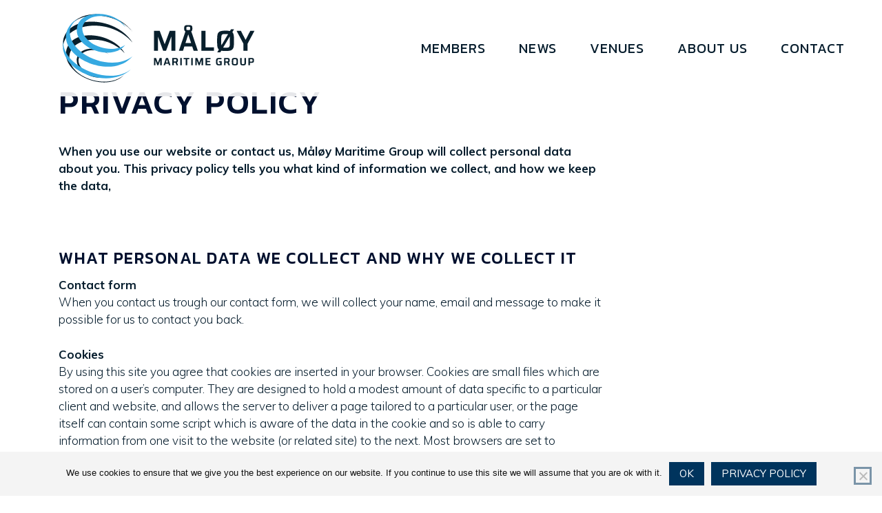

--- FILE ---
content_type: text/css
request_url: https://www.maloymaritime.no/wp-content/themes/mmg/style.css?ver=20230821
body_size: 2332
content:
/*
 Theme Name:   mmg
 Theme URI:    http://osbergetftp.no/mmg/wp-content/themes/mmg/
 Description:  mmg - Sydney Child Theme
 Author:       Synne Øye Myrvold
 Author URI:   
 Template:     sydney
 Version:      1.0.0
 License:      
 License URI:  
 Tags:         
 Text Domain:  mmg
*/

.frameContainer {
    position: absolute;
    top: 0;
    left: 0;
    height: 100%;
    width: 100%;
    overflow: auto;
    margin: auto;
    border: 0;
	background-color: rgb(230, 230, 230) !important;
	margin-bottom: 50px;
}
body,html {
    overflow-x:hidden!important;
}

.premium-modal-box-modal-content {
    border: 0px solid rgba(0, 0, 0, .2)!important;
	z-index: 9998;
}



body, p {
    font-size:17px!important;
    line-height:150%!important;
    font-family: 'Muli', sans-serif!important;
    font-weight:300!important;
	color: #051C2C;
}

h1, h2, h3, h4, h5, h6 {
    font-family: 'Muli', sans-serif!important;
     font-weight:600!important;
	color: #051C2C;
    
}

label {
    width: 100%!Important;
    margin-bottom: -10px;
}

.site-header.float-header {
    background-color: rgba(0,0,0,0.9);
    padding: 20px 0px;
}

.header-wrap .container {
	width:100%;
	padding-left: 40px;
padding-right: 40px;
}

.wpcf7 .wpcf7-validation-errors {
    border-color: transparent!important;
}
.wpcf7 form>div, .wpcf7 form>p {
    margin-bottom: 0em!important;
}
div.wpcf7-validation-errors, div.wpcf7-acceptance-missing {
    border: 0!important;
}
div.wpcf7-response-output {
    margin: 0em!important;
    padding: 1.3em 0em!important;
    border: 0px solid #ffffff!important;
}

.wpcf7-form-control-wrap p {
	margin: 0px!important;
	width: 100%!important;
	
}


a.imgl-infobox {
	display:none!important;
}


textarea, input[type="text"], input[type="password"], input[type="datetime"], input[type="datetime-local"], input[type="date"], input[type="month"], input[type="time"], input[type="week"], input[type="number"], input[type="email"], input[type="url"], input[type="search"], input[type="tel"], input[type="color"], .uneditable-input, .dropdown-menu, .navbar .nav > .active > a, .navbar .nav > .active > a:hover, .navbar .nav > .active > a:focus {
width: 100%!important;
	font-family: 'Muli', sans-serif;
	font-weight: 300;
	
}

input[type="submit"] {
	width: auto!important;
}

input.wpcf7-form-control.wpcf7-submit {
	margin-top: 20px!important;
}
.cl-popup-box .container {
    width: 100%!important;
}



.maintitle {
    color: #fff!important;
}


.btn-menu {

    color: #555!important;

}

#mainnav-mobi {
    background-color:#fff!important;
}

#mainnav-mobi ul li {
    border-top: 0px solid #252525!important;

}

#mainnav-mobi ul > li > a {
    color: #2aaae1!important;

}

.site-header {
    background-color: #fff;
    color: #555;
    
}

.far, .fas {
    text-align:center;
    font-size:50px;
    margin: auto;
    margin-bottom:0px;
}





h3.widget-title::after{
    display:none;
}

.panel-grid-cell .widget-title {
    margin-bottom: 30px;
}

h2.maintitle::after {
    display:none;
}

.roll-button {
    border-color: #00345d!important;
    background-color: #00345d!important;
    color: #fff!important;
}

.roll-button:hover {
    border-color: #fff!important;
    color: #fff!important;
    background-color: transparent!important;
    text-decoration:none!important;
}

.roll-button:focus, .roll-button:active {
    color: #fff!important;
}



.kvit {
    color: #fff!important;
    
    
}

#kvit h3.widget-title {
    color: #fff!important;
}

#blaa {
    padding-top:200px!important;
    
}

#blaa2 {
    padding-bottom:150px!important;
}

.imgl .imgl-btn-info {
    display:none;
}

h5.turkis {
    color: #2aaae1!important;
}

.widget-area .widget {
    padding-top: 0px!important;
    margin-bottom: 0px!important;
}

div.wpforms-container-full .wpforms-form button[type="submit"]{
    background-color: #00345d;
    border: 2px solid #00345d;
    color: #fff;
    font-size: 1em;
    padding: 10px 15px;
    border-radius:3px;
}

div.wpforms-container-full:hover .wpforms-form button[type="submit"]:hover{
    background-color: transparent;
    border: 2px solid #00345d;
    color: #00345d;
}

textarea {
    max-width:100%;
    min-width:100%;
    
}

.wpforms-field-large, .wpforms-field-medium  {
    background-color: #f9f9f9!important;
    border: 0px!important;
    color: #333!important;
}

.panel-layout .container a {
    color: #2aaae1;
}

.panel-layout .container a:hover {
    color: #2aaae1;
    text-decoration:underline!important;
}

a:hover {

    text-decoration:underline!important;
}

.linkar a:hover {
	text-decoration:none!important;
	
}


::placeholder { /* Chrome, Firefox, Opera, Safari 10.1+ */
    color: #555!important;
    opacity: 1; /* Firefox */
}

:-ms-input-placeholder { /* Internet Explorer 10-11 */
    color: #555!important;
}

::-ms-input-placeholder { /* Microsoft Edge */
    color: #555!important;
}


#mainnav ul li a:hover, #mainnav ul li a::before, #mainnav ul li a:active {
    color: #2aaae1!important;
    

}

#mainnav ul li a, #mainnav ul li::before {
    color: #051C2C!important;
}
.current-menu-item a {
	  color: #2aaae1!important;
	
}

.textwidget a {
     color: #2aaae1!important;
    
}



#mainnav ul li a {

    font-size: 17px!important;
        font-family: 'Muli', sans-serif!important;

}

.roll-button {
    font-family: "Muli", sans-serif;
    font-size: 14px;
    letter-spacing: 1px;

}




.site-logo {
    max-height: 80px;

}

.current, #mainnav .current-menu-item, .current-page-item {
    color: #2aaae1!important;
}
    


.cl-popup-box a {
    color: #2aaae1!important;
    font-weight: 400;
}

.panel-layout a.roll-button, .panel-layout a.button-slider {
    color: #fff!important;
    border: 2px solid;
    font-weight: 600;
    
}

.panel-layout a.roll-button:hover, .panel-layout a.button-slider:hover {
    color: #fff!important;
    text-decoration:none!important;
    
}

.text-slider .maintitle {
    display: block!important;
}


.fab {
    font-size:30px;
    color: #555!important;
}

.fab:hover {
    color: #00345d!important;
}

#cn-accept-cookie, #cn-more-info{
    font-family: 'Muli', sans-serif!important;
    display: inline-block;
    *display: inline;
    padding: 4px 12px;
    margin-right: .3em;
    margin-bottom: 0;
    *margin-left: .3em;
    line-height: 20px;
    color: #333;
    text-align: center;
    text-shadow: 0 0px 0px rgba(255,255,255,0)!important;
    font-style: normal;
    vertical-align: middle;
    cursor: pointer;
    color: #fff;
    text-shadow: none;
    background-color: #00345d!important;
    *background-color: #00345d!important;
    background-image: -moz-linear-gradient(top,#00345d,#00345d)!important;
    background-image: -webkit-gradient(linear,0 0,0 100%,from(#00345d),to(#00345d)!important;
    background-image: -webkit-linear-gradient(top,#00345d,#00345d)!important;
    background-image: -o-linear-gradient(top,#00345d,#00345d!important;
    background-image: none!important;
    background-repeat: repeat-x!important;
    border-style: solid!important;
    border-width: 0px!important;
    border-color: none!important;
    border-color: none!important;
    box-shadow: 0px 0px 0px rgba(0,0,0,0) inset,0px 0px 0px rgba(0,0,0,0)!important;
    filter: none!important;
    filter: none!important;
    padding: 2px 10px!important;
    font-size: 12px!important;
    text-decoration: none!important;
    -webkit-border-radius: 2px!important;
    -moz-border-radius: 2px!important;
    border-radius: 2px!important;
    outline: none;
}





@media (max-width: 780px) {
    
    #kartet {
        width: calc(100% + 40px)!important;
        margin-left:-20px!important;
    }
	
	.panel-grid-cell {
    margin-left: -15px !important;
    margin-right: -15px !important;
    margin-bottom: -15px!important;
}
	
	#servicepoint img  {
	margin-top: 35px!important;
		margin-bottom: -35px!important;
}
	
div.siteorigin-panels-stretch.mob-pad-0.panel-row-style.panel-row-style-for-12-7 {
	margin-left: -30px!important;
margin-right: -30px!important;
}


    
}

@media only screen and (max-width: 780px) {
	
	.panel-grid-cell {
    margin-left: 0px !important;
    margin-right: 0px !important;
    margin-bottom: 0px!important;
}
	
	h4 {
    font-size: 20px!important;
}
	
 
    
}


@media (max-width: 1400px) {
    
    
    .siteorigin-panels-stretch .mob-pad-45 .panel-row-style .panel-row-style-for-12-0 .so_video_bg_row .jquery-background-video-wrapper {
    padding: 200px auto!important;
    
}



}

@media (min-width: 1300px) {
    .text-slider .subtitle {
    color: #ffffff;
    font-weight: 600!important;
    font-size:22px!important;

}

.site-logo {
    max-height: 120px;

}

#mainnav ul li a {

    font-size: 18px!important;
        font-family: 'Muli', sans-serif!important;

}
figcaption.wp-element-caption
{
font-size: 5px;
}

    
}





--- FILE ---
content_type: image/svg+xml
request_url: https://www.maloymaritime.no/wp-content/uploads/2022/10/MMG_logo_skjerm_positiv.svg
body_size: 5546
content:
<?xml version="1.0" encoding="utf-8"?>
<!-- Generator: Adobe Illustrator 26.5.0, SVG Export Plug-In . SVG Version: 6.00 Build 0)  -->
<svg version="1.1" id="Layer_1" xmlns="http://www.w3.org/2000/svg" xmlns:xlink="http://www.w3.org/1999/xlink" x="0px" y="0px"
	 viewBox="0 0 988.52 354.04" style="enable-background:new 0 0 988.52 354.04;" xml:space="preserve">
<style type="text/css">
	.st0{fill:#081F2C;}
	.st1{fill:#36A9E1;}
</style>
<g>
	<path class="st0" d="M49.57,51.26c-1.34,1.51-3.11,3.69-3.99,4.57C46.8,54.63,48.16,53.02,49.57,51.26z"/>
	<path class="st0" d="M50.7,50.05h-0.17c-0.32,0.41-0.64,0.81-0.96,1.21C50.01,50.76,50.4,50.33,50.7,50.05z"/>
	<path class="st0" d="M49.43,50.05h1.1c0.9-1.14,1.81-2.3,2.72-3.43C51.95,47.73,50.67,48.88,49.43,50.05z"/>
	<path class="st0" d="M320.21,202.43c-0.57-0.98-0.34-0.81-1.58-2.69c-0.46-0.77-0.96-1.6-1.49-2.45
		c-34.58-54.78-109.56-86.61-175.84-86.61c0,0,0,0-0.01,0c-59.19,0-111.46,25.39-121.8,82.5c-0.34,3.84-0.48,7.62-0.43,11.35
		c-0.43,32.75,14.15,61.26,46.44,91.31l2.75,2.39l0.98,0.84c6.97,5.82,7.48,6.19,20.75,15.46c7.22,4.76,7.51,4.92,21.94,12.75
		c7.55,3.83,7.55,3.83,22.99,10.19c7.48,2.87,8.09,3.07,24.03,7.7c8.31,2.18,8.31,2.18,25.07,5.15c6.48,0.96,11.97,1.31,15.65,1.71
		c14.57,1.75,31.23,0,31.23,0c38.3-3.13,67.12-16.8,85.85-37.27c-17.14,15.38-38.35,25.2-61.37,30.26
		c-25.18,5.43-52.73,5.25-79.54,0.44c-72.31-13.34-138.7-61.32-139.64-123.24c0.01-0.73,0.03-1.46,0.07-2.19
		C40.71,123.18,222.16,94.53,320.21,202.43z"/>
	<path class="st0" d="M163.84,186.46c27.27,0.9,53.78,7.28,74.18,21.36c-23.88-18.89-55.79-28.71-85.17-28.71c0,0,0,0-0.01,0
		c-38.1,0-71.94,16.52-78.39,51.19c-0.24,2.51-0.32,4.99-0.27,7.44c-1.49,64.85,95.77,108.38,158.45,83.91l2.4-1.06
		c-11.48,3.99-24.9,6-39.68,5.52c-3.07-0.1-6.12-0.31-9.16-0.62c16.22,0.9,32.22-1.15,46.44-6.7l1.72,2.04
		c-11.48,4.02-24.22,2.92-38.99,2.41c-52.54-1.73-102.21-34.41-110.91-72.96c-0.78-3.46-1.19-6.84-1.27-10.13
		c0.05-1.47,0.16-2.92,0.34-4.35C87.25,206.01,119.5,184.99,163.84,186.46z"/>
	<path class="st0" d="M151.43,40.49c-0.01,0-0.02,0-0.03,0C83.04,40.5,22.51,69.24,6.18,128.68l-0.87,4.33
		c-1.51,9.9-1.69,13.42-1.75,19.94c-0.09,3.31-0.08,7.05-0.16,12.79c0.12,4.65,0.2,7.15,0.55,10.68c0.09,1.04,0.2,2.16,0.33,3.42
		c-0.03-0.38-0.06-0.76-0.08-1.14c0.34,2.92,0.87,6.7,1.68,12.52c-0.19-1.4-0.08-3.35-0.25-4.74c-0.62-4.97-1.88-10.86-1.66-15.91
		C9.08,49.14,240.43,10.89,360.78,147.78c-0.69-1.09-1.4-2.18-2.11-3.25C313.24,76.07,227.49,40.49,151.43,40.49z"/>
	<path class="st0" d="M45.58,52.96c1.88-1.84,4.08-3.97,6.3-6.08c-0.81,0.72-1.61,1.45-2.4,2.19C48.26,50.2,46.75,51.8,45.58,52.96z
		"/>
	<path class="st0" d="M359.63,91.67c0.13,0.17,0.26,0.33,0.38,0.5c-0.05-0.07-0.1-0.14-0.15-0.21c0.89,1.13,1.77,2.27,2.64,3.43
		c-1.75-2.47-3.59-4.92-5.51-7.35c-21.68-28.67-54.9-52.81-93.61-67.76C235.19,8.81,204.21,2.02,172.8,2.02c-0.01,0-0.01,0-0.02,0
		c-22.87,0-45.99,3.6-68.4,11.6l-4.99,2.03c-5.26,2.42-12.14,5.95-17.27,8.67c-10.61,6.33-12.34,7.7-23.7,16.55
		c-2,1.76-4.29,3.87-6.55,6.02c1.28-1.14,2.59-2.25,3.92-3.33c-0.84,0.95-1.7,1.99-2.56,3.07c21.87-18.87,50.74-30.59,82.38-35.63
		C214.29-0.43,310.52,29.65,359.63,91.67z"/>
	<path class="st0" d="M5.48,189.21c-0.54-3.83-0.93-6.85-1.2-9.36c0.13,1.65,0.29,3.25,0.46,4.69
		C4.91,185.94,5.27,187.81,5.48,189.21z"/>
</g>
<g>
	<path class="st1" d="M38.86,84.95c2.48-12.45,9.61-37.43,39.54-57.73c3.95-2.63,8.3-5.21,13.09-7.71
		c-0.52,0.25-1.04,0.51-1.55,0.76c0.02-0.01,0.04-0.02,0.07-0.04c-0.09,0.05-0.19,0.09-0.28,0.14c-2.52,1.23-4.84,2.38-6.49,3.24
		c-12.78,6.6-25.39,14.93-36.93,27.34c-4.11,4.89-7.66,9.85-10.71,14.84c-65.81,98.65,74.96,215.25,215.31,205.84
		c45.02-3.02,84.01-23.4,107.33-50.39c0.44-0.5,0.89-0.99,1.32-1.49C253.23,303.54,28.94,209.1,38.86,84.95z"/>
	<path class="st1" d="M68.79,295.81c-0.19-0.16-0.38-0.32-0.54-0.45C68.43,295.52,68.61,295.67,68.79,295.81z"/>
	<path class="st1" d="M77.08,64.63c-0.47,2.02-0.84,4.04-1.13,6.05c-18.34,89.31,137.07,166.25,224.74,110.5
		c5.28-3.34,14.99-11.96,22.05-21.41c-78.44,54.42-225.66-5.89-219.95-89.72C120.01-6.17,261.1-9.27,325.52,69.04
		C299.36,24.65,241.55,1.83,188.09,1.23h-4.32C132.84,1.8,86.77,22.74,77.08,64.63z"/>
	<path class="st1" d="M91.49,19.51c3.14-1.53,6.42-3.1,9.02-4.34c-0.71,0.31-1.4,0.63-2.09,0.95c0.33-0.16,0.66-0.32,0.98-0.47
		c-3.31,1.47-6.44,3-9.4,4.58c0.88-0.44,1.76-0.88,2.64-1.31C92.26,19.12,91.87,19.31,91.49,19.51z"/>
	<path class="st1" d="M4.73,140.84c0.12-2.52,0.15-3.01,0.37-5.48c0.13-0.85,0.55-3.48,0.83-5.23c-0.39,2.07-0.86,3.47-1.08,4.93
		c-0.54,3.42-0.8,5.45-0.94,8.5c-0.78,6.54-0.96,10.75-0.96,20.46c0.93,15.71,0.98,16.31,2.53,25.19l0.79,3.99
		c34.09,130.29,254.76,186.06,348.87,90.3c0.81-0.8,1.61-1.61,2.4-2.43C252.93,376.1-0.96,275.2,4.73,140.84z"/>
	<path class="st1" d="M5.93,130.13c0.08-0.43,0.16-0.88,0.22-1.37C6.1,129.05,6.02,129.54,5.93,130.13z"/>
</g>
<polygon class="st0" points="580.85,190.38 580.85,88.04 551.99,88.04 526.71,155.57 525.82,155.57 500.68,88.04 471.67,88.04 
	471.67,190.38 491.31,190.38 491.31,118.98 492.05,118.98 518.53,190.38 533.11,190.38 559.58,118.98 560.33,118.98 560.33,190.38 
	"/>
<g>
	<path class="st0" d="M632.76,150.66l14.13-43.43h0.89l14.13,43.43H632.76z M637.59,69.97c0.25-1.24,1.09-2.1,2.53-2.6
		c1.44-0.5,3.79-0.75,7.06-0.75c3.37,0,5.75,0.25,7.14,0.75c1.39,0.5,2.23,1.39,2.53,2.67c0.29,1.29,0.44,3.08,0.44,5.36
		c0,2.18-0.15,3.87-0.44,5.06c-0.3,1.19-1.14,2.03-2.53,2.53c-1.39,0.5-3.77,0.74-7.14,0.74c-3.27,0-5.63-0.25-7.06-0.74
		c-1.44-0.5-2.28-1.36-2.53-2.61c-0.25-1.24-0.37-2.95-0.37-5.13C637.22,72.97,637.34,71.21,637.59,69.97 M662.58,90.01
		c1.04-0.49,1.91-1.07,2.61-1.74c1.39-1.34,2.26-3.1,2.61-5.28c0.35-2.18,0.52-4.76,0.52-7.74c0-3.07-0.18-5.7-0.52-7.88
		c-0.35-2.18-1.19-3.97-2.53-5.36c-1.34-1.39-3.47-2.4-6.4-3.05c-2.92-0.64-6.82-0.97-11.68-0.97c-4.96,0-8.88,0.32-11.75,0.97
		c-2.88,0.65-4.93,1.66-6.17,3.05c-1.24,1.39-2.06,3.17-2.45,5.36c-0.4,2.18-0.6,4.81-0.6,7.88c0,2.98,0.2,5.56,0.6,7.74
		c0.4,2.18,1.21,3.96,2.45,5.35c0.82,0.91,2.02,1.64,3.54,2.21L599,190.38h21.12l7.29-22.61h40.01l7.44,22.61h21.72L662.58,90.01z"
		/>
</g>
<polygon class="st0" points="735.99,88.04 714.87,88.04 714.87,190.38 778.82,190.38 778.82,172.38 735.99,172.38 "/>
<g>
	<path class="st0" d="M816.91,122.25c0.19-4.36,0.67-7.78,1.41-10.27c0.74-2.48,1.88-4.29,3.42-5.43c1.54-1.14,3.72-1.84,6.54-2.08
		c2.83-0.25,6.32-0.37,10.49-0.37c4.36,0,7.91,0.13,10.64,0.37c0.88,0.08,1.68,0.22,2.44,0.4l-34.34,57.7
		c-0.28-1.85-0.49-3.97-0.6-6.4c-0.2-4.36-0.3-10.02-0.3-16.96C816.61,132.27,816.7,126.62,816.91,122.25 M860.86,122.25
		c0.15,4.36,0.22,10.02,0.22,16.95c0,6.94-0.08,12.6-0.22,16.96c-0.15,4.36-0.65,7.79-1.49,10.27c-0.85,2.48-2.03,4.29-3.57,5.43
		c-1.54,1.14-3.67,1.84-6.39,2.08c-2.73,0.25-6.28,0.37-10.64,0.37c-4.17,0-7.66-0.13-10.49-0.37c-0.62-0.06-1.2-0.14-1.76-0.24
		l33.9-56.83C860.64,118.48,860.79,120.25,860.86,122.25 M798.68,175.58c1.29,3.6,3.27,6.48,5.88,8.73l-8.48,14.25h15.61l5.24-8.76
		c0.42,0.09,0.8,0.2,1.23,0.28c5.4,0.99,12.27,1.49,20.6,1.49c8.33,0,15.2-0.5,20.6-1.49c5.4-0.99,9.64-2.65,12.72-4.98
		c3.07-2.33,5.33-5.51,6.77-9.52c1.44-4.02,2.35-9.02,2.75-15.02c0.4-6,0.6-13.11,0.6-21.35c0-8.23-0.2-15.34-0.6-21.34
		c-0.4-6-1.32-11.01-2.75-15.03c-1.18-3.28-2.94-5.97-5.21-8.13l8.86-14.85h-15.77l-5.38,8.92c-0.66-0.15-1.28-0.32-1.98-0.45
		c-5.4-0.99-12.27-1.49-20.6-1.49c-8.33,0-15.2,0.5-20.6,1.49c-5.41,0.99-9.65,2.65-12.72,4.98c-3.08,2.33-5.33,5.51-6.77,9.52
		c-1.44,4.02-2.33,9.03-2.68,15.03c-0.35,6-0.52,13.11-0.52,21.34c0,8.23,0.17,15.35,0.52,21.35
		C796.35,166.55,797.24,171.56,798.68,175.58"/>
</g>
<polygon class="st0" points="965.79,88.04 942.29,133.56 941.25,133.56 917.89,88.04 895.73,88.04 930.83,154.24 930.83,190.38 
	951.96,190.38 951.96,154.24 987.21,88.04 "/>
<polygon class="st0" points="491.17,252.1 490.84,252.1 481.66,227.42 471.06,227.42 471.06,264.82 478.23,264.82 478.23,238.72 
	478.51,238.72 488.18,264.82 493.51,264.82 503.19,238.72 503.46,238.72 503.46,264.82 510.96,264.82 510.96,227.42 500.41,227.42 
	"/>
<path class="st0" d="M532.65,250.3l5.17-15.87h0.33l5.16,15.87H532.65z M532.97,227.42l-12.67,37.4h7.72l2.67-8.26h14.62l2.72,8.26
	h7.94l-12.67-37.4H532.97z"/>
<g>
	<path class="st0" d="M586.49,241.99c-0.13,0.72-0.41,1.29-0.84,1.71c-0.44,0.41-1.1,0.72-1.98,0.93c-0.89,0.19-2.07,0.29-3.56,0.29
		h-7.01v-11.25h7.06c1.52,0,2.73,0.09,3.61,0.27c0.89,0.18,1.53,0.48,1.93,0.89c0.4,0.42,0.66,0.98,0.79,1.69
		c0.13,0.7,0.19,1.62,0.19,2.74C586.68,240.36,586.62,241.26,586.49,241.99 M592.58,247.37c0.74-1.23,1.23-2.57,1.47-4.02
		c0.24-1.45,0.35-2.83,0.35-4.13c0-1.77-0.13-3.4-0.41-4.89c-0.27-1.49-0.8-2.75-1.58-3.78c-0.78-1.03-1.9-1.81-3.37-2.34
		c-1.47-0.53-3.41-0.79-5.84-0.79h-17.83v37.4h7.72v-13.7h7.99c0.23,0,0.41-0.02,0.62-0.03l5.2,13.72h8.16l-5.98-14.73
		C590.67,249.51,591.84,248.6,592.58,247.37"/>
</g>
<rect x="606.2" y="227.42" class="st0" width="7.72" height="37.4"/>
<polygon class="st0" points="623.48,234 634.36,234 634.36,264.82 642.08,264.82 642.08,234 652.94,234 652.94,227.42 
	623.48,227.42 "/>
<rect x="662.57" y="227.42" class="st0" width="7.72" height="37.4"/>
<polygon class="st0" points="703.39,252.1 703.06,252.1 693.88,227.42 683.28,227.42 683.28,264.82 690.46,264.82 690.46,238.72 
	690.73,238.72 700.4,264.82 705.73,264.82 715.41,238.72 715.68,238.72 715.68,264.82 723.18,264.82 723.18,227.42 712.64,227.42 
	"/>
<polygon class="st0" points="736.23,264.82 761.77,264.82 761.77,258.51 743.95,258.51 743.95,249.11 759.22,249.11 759.22,242.86 
	743.95,242.86 743.95,233.73 761.77,233.73 761.77,227.42 736.23,227.42 "/>
<g>
	<path class="st0" d="M805.1,249.65h6.25v9.19c-0.36,0.07-0.82,0.13-1.38,0.16c-0.57,0.04-1.16,0.06-1.79,0.09
		c-0.63,0.02-1.26,0.03-1.88,0.03c-1.52,0-2.83-0.1-3.92-0.3c-1.09-0.2-1.96-0.55-2.64-1.06c-0.67-0.51-1.19-1.25-1.55-2.23
		c-0.36-0.97-0.6-2.23-0.7-3.75c-0.11-1.52-0.16-3.41-0.16-5.65c0-2.53,0.09-4.61,0.27-6.22c0.18-1.61,0.5-2.87,0.95-3.78
		c0.45-0.91,1.12-1.57,1.98-1.99c0.87-0.41,2-0.66,3.4-0.73c1.39-0.07,3.11-0.11,5.14-0.11c0.65,0,1.47,0.03,2.45,0.11
		c0.98,0.07,2.07,0.16,3.29,0.25c1.22,0.09,2.44,0.22,3.67,0.41v-5.87c-1.19-0.22-2.53-0.41-3.99-0.6c-1.47-0.18-2.94-0.33-4.4-0.44
		c-1.47-0.11-2.8-0.16-3.99-0.16c-2.72,0-5.02,0.18-6.91,0.54c-1.88,0.36-3.45,0.97-4.7,1.82c-1.25,0.85-2.23,2-2.94,3.45
		c-0.71,1.45-1.19,3.27-1.47,5.46c-0.27,2.2-0.41,4.81-0.41,7.85c0,3.05,0.14,5.66,0.41,7.86c0.27,2.19,0.76,4.02,1.47,5.46
		c0.71,1.45,1.68,2.61,2.91,3.45c1.23,0.85,2.79,1.46,4.68,1.82c1.88,0.36,4.21,0.54,6.96,0.54c1.19,0,2.51-0.06,3.96-0.16
		c1.45-0.11,2.93-0.24,4.43-0.41c1.5-0.16,2.89-0.37,4.16-0.62v-20.5H805.1V249.65z"/>
	<path class="st0" d="M852.36,241.99c-0.13,0.72-0.41,1.29-0.84,1.71c-0.44,0.41-1.1,0.72-1.98,0.93c-0.89,0.19-2.07,0.29-3.56,0.29
		h-7.01v-11.25h7.06c1.52,0,2.73,0.09,3.61,0.27c0.89,0.18,1.53,0.48,1.93,0.89c0.4,0.42,0.66,0.98,0.79,1.69
		c0.13,0.7,0.19,1.62,0.19,2.74C852.56,240.36,852.49,241.26,852.36,241.99 M858.45,247.37c0.74-1.23,1.23-2.57,1.47-4.02
		c0.24-1.45,0.35-2.83,0.35-4.13c0-1.77-0.13-3.4-0.41-4.89c-0.27-1.49-0.8-2.75-1.58-3.78c-0.78-1.03-1.9-1.81-3.37-2.34
		c-1.47-0.53-3.41-0.79-5.84-0.79h-17.83v37.4h7.72v-13.7h7.99c0.23,0,0.41-0.02,0.62-0.03l5.2,13.72h8.16l-5.98-14.73
		C856.54,249.51,857.71,248.6,858.45,247.37"/>
	<path class="st0" d="M894.77,252.31c-0.06,1.6-0.23,2.85-0.54,3.75c-0.31,0.91-0.75,1.57-1.3,1.98c-0.57,0.42-1.34,0.67-2.34,0.76
		c-1,0.09-2.29,0.13-3.89,0.13c-1.53,0-2.8-0.05-3.83-0.13c-1.04-0.09-1.83-0.35-2.39-0.76c-0.56-0.41-0.98-1.08-1.25-1.98
		c-0.27-0.91-0.44-2.16-0.51-3.75c-0.07-1.59-0.11-3.66-0.11-6.19c0-2.54,0.03-4.61,0.11-6.2c0.07-1.6,0.24-2.85,0.51-3.75
		c0.27-0.91,0.69-1.57,1.25-1.98c0.57-0.41,1.36-0.67,2.39-0.76c1.03-0.09,2.31-0.14,3.83-0.14c1.59,0,2.89,0.05,3.89,0.14
		c1,0.09,1.77,0.35,2.34,0.76c0.56,0.42,0.99,1.08,1.3,1.98c0.31,0.91,0.49,2.16,0.54,3.75c0.06,1.59,0.08,3.66,0.08,6.2
		C894.85,248.66,894.82,250.72,894.77,252.31 M901.34,232.83c-0.53-1.47-1.35-2.63-2.48-3.48c-1.12-0.85-2.67-1.46-4.65-1.82
		c-1.98-0.36-4.49-0.54-7.53-0.54c-3.05,0-5.56,0.18-7.53,0.54c-1.98,0.36-3.52,0.97-4.65,1.82c-1.12,0.85-1.95,2.01-2.47,3.48
		c-0.53,1.47-0.85,3.3-0.98,5.49c-0.13,2.2-0.19,4.8-0.19,7.8c0,3.01,0.06,5.61,0.19,7.8c0.13,2.2,0.45,4.02,0.98,5.49
		c0.53,1.47,1.35,2.63,2.47,3.48c1.13,0.85,2.67,1.46,4.65,1.82s4.48,0.54,7.53,0.54c3.04,0,5.55-0.18,7.53-0.54
		c1.98-0.36,3.52-0.97,4.65-1.82c1.13-0.85,1.95-2.01,2.48-3.48c0.53-1.47,0.86-3.3,1-5.49c0.15-2.19,0.22-4.79,0.22-7.8
		c0-3.01-0.07-5.61-0.22-7.8C902.21,236.13,901.87,234.29,901.34,232.83"/>
	<path class="st0" d="M936,250.09c0,1.92-0.05,3.47-0.14,4.65c-0.09,1.18-0.35,2.07-0.79,2.69c-0.44,0.62-1.13,1.02-2.09,1.22
		c-0.96,0.2-2.29,0.3-3.99,0.3c-1.66,0-3-0.1-3.99-0.3c-1-0.2-1.7-0.6-2.12-1.22c-0.42-0.62-0.69-1.51-0.82-2.69
		c-0.13-1.18-0.19-2.73-0.19-4.65v-22.67h-7.72v20.72c0,2.75,0.1,5.12,0.3,7.09c0.2,1.98,0.57,3.61,1.12,4.92
		c0.54,1.31,1.37,2.32,2.47,3.05c1.1,0.72,2.55,1.25,4.32,1.57c1.78,0.33,3.99,0.49,6.63,0.49c2.64,0,4.86-0.16,6.63-0.49
		c1.77-0.33,3.2-0.85,4.29-1.57c1.09-0.73,1.9-1.74,2.45-3.05c0.55-1.31,0.91-2.95,1.12-4.92c0.2-1.98,0.3-4.34,0.3-7.09v-20.72H936
		V250.09z"/>
	<path class="st0" d="M977.12,242.88c-0.13,0.78-0.41,1.39-0.84,1.85c-0.44,0.45-1.1,0.77-2.01,0.95c-0.91,0.19-2.14,0.27-3.7,0.27
		h-6.31v-12.28h6.52c1.48,0,2.68,0.08,3.59,0.24c0.91,0.16,1.56,0.47,1.95,0.93c0.4,0.45,0.66,1.08,0.79,1.87
		c0.13,0.8,0.19,1.82,0.19,3.05C977.31,241.06,977.25,242.1,977.12,242.88 M982.94,230.73c-0.82-1.09-1.96-1.91-3.42-2.47
		c-1.47-0.57-3.38-0.85-5.74-0.85h-17.23v37.4h7.72v-12.61h9.35c2.47,0,4.45-0.31,5.95-0.93c1.51-0.61,2.66-1.48,3.45-2.61
		c0.8-1.13,1.33-2.45,1.6-3.97c0.27-1.52,0.41-3.17,0.41-4.94c0-1.88-0.14-3.59-0.43-5.11
		C984.31,233.13,983.75,231.82,982.94,230.73"/>
</g>
</svg>
